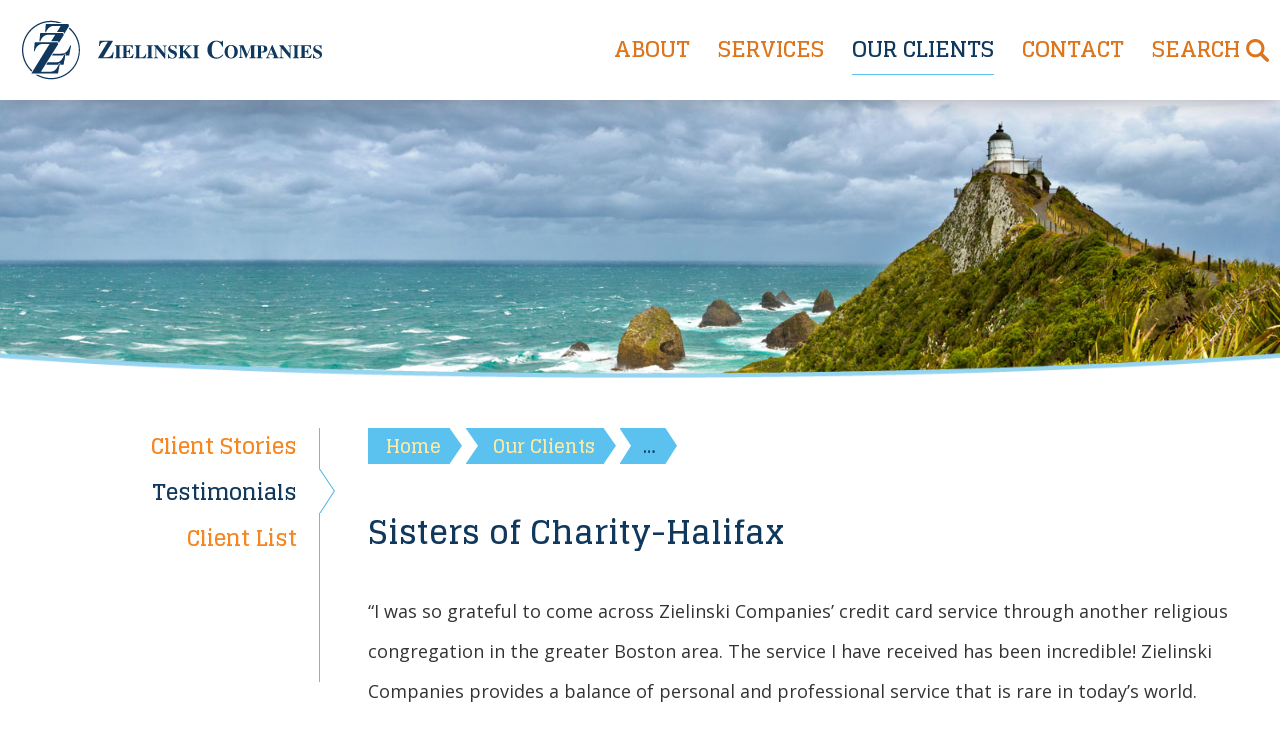

--- FILE ---
content_type: text/html; charset=UTF-8
request_url: https://zielinskico.com/testimonial/sisters-of-charity-halifax/
body_size: 9672
content:
<!doctype html>
<!--[if lt IE 9]>      <html class="no-js lt-ie9" lang="en-US"> <![endif]-->
<!--[if gt IE 8]><!--> <html class="no-js" lang="en-US"> <!--<![endif]-->
<head>
  <meta charset="UTF-8">
  <meta http-equiv="X-UA-Compatible" content="IE=edge,chrome=1">
  
<!-- This site is optimized with the Yoast SEO plugin v12.4 - https://yoast.com/wordpress/plugins/seo/ -->
<meta name="robots" content="max-snippet:-1, max-image-preview:large, max-video-preview:-1"/>
<link rel="canonical" href="https://zielinskico.com/testimonial/sisters-of-charity-halifax/" />
<meta property="og:locale" content="en_US" />
<meta property="og:type" content="article" />
<meta property="og:title" content="Sisters of Charity-Halifax - Zielinski Companies" />
<meta property="og:description" content="“I was so grateful to come across Zielinski Companies’ credit card service through another religious congregation in the greater Boston area. The service I have received has been incredible! Zielinski Companies provides a balance of personal and professional service that is rare in today&#8217;s world. Hats off to Zielinski for making this program available to &hellip;" />
<meta property="og:url" content="https://zielinskico.com/testimonial/sisters-of-charity-halifax/" />
<meta property="og:site_name" content="Zielinski Companies" />
<meta property="article:publisher" content="https://www.facebook.com/ZielinskiCompanies/" />
<meta property="og:image" content="https://zielinskico.com/facebook.jpg" />
<meta property="og:image:secure_url" content="https://zielinskico.com/facebook.jpg" />
<meta name="twitter:card" content="summary_large_image" />
<meta name="twitter:description" content="“I was so grateful to come across Zielinski Companies’ credit card service through another religious congregation in the greater Boston area. The service I have received has been incredible! Zielinski Companies provides a balance of personal and professional service that is rare in today&#8217;s world. Hats off to Zielinski for making this program available to [&hellip;]" />
<meta name="twitter:title" content="Sisters of Charity-Halifax - Zielinski Companies" />
<meta name="twitter:image" content="https://zielinskico.com/facebook.jpg" />
<script type='application/ld+json' class='yoast-schema-graph yoast-schema-graph--main'>{"@context":"https://schema.org","@graph":[{"@type":"WebSite","@id":"https://zielinskico.com/#website","url":"https://zielinskico.com/","name":"Zielinski Companies","potentialAction":{"@type":"SearchAction","target":"https://zielinskico.com/?s={search_term_string}","query-input":"required name=search_term_string"}},{"@type":"WebPage","@id":"https://zielinskico.com/testimonial/sisters-of-charity-halifax/#webpage","url":"https://zielinskico.com/testimonial/sisters-of-charity-halifax/","inLanguage":"en-US","name":"Sisters of Charity-Halifax - Zielinski Companies","isPartOf":{"@id":"https://zielinskico.com/#website"},"datePublished":"2015-06-24T14:30:49+00:00","dateModified":"2015-07-10T15:57:52+00:00"}]}</script>
<!-- / Yoast SEO plugin. -->

<link rel='dns-prefetch' href='//s.w.org' />
<!-- This site uses the Google Analytics by MonsterInsights plugin v7.10.0 - Using Analytics tracking - https://www.monsterinsights.com/ -->
<script type="text/javascript" data-cfasync="false">
	var mi_version         = '7.10.0';
	var mi_track_user      = true;
	var mi_no_track_reason = '';
	
	var disableStr = 'ga-disable-UA-57085843-3';

	/* Function to detect opted out users */
	function __gaTrackerIsOptedOut() {
		return document.cookie.indexOf(disableStr + '=true') > -1;
	}

	/* Disable tracking if the opt-out cookie exists. */
	if ( __gaTrackerIsOptedOut() ) {
		window[disableStr] = true;
	}

	/* Opt-out function */
	function __gaTrackerOptout() {
	  document.cookie = disableStr + '=true; expires=Thu, 31 Dec 2099 23:59:59 UTC; path=/';
	  window[disableStr] = true;
	}
	
	if ( mi_track_user ) {
		(function(i,s,o,g,r,a,m){i['GoogleAnalyticsObject']=r;i[r]=i[r]||function(){
			(i[r].q=i[r].q||[]).push(arguments)},i[r].l=1*new Date();a=s.createElement(o),
			m=s.getElementsByTagName(o)[0];a.async=1;a.src=g;m.parentNode.insertBefore(a,m)
		})(window,document,'script','//www.google-analytics.com/analytics.js','__gaTracker');

		__gaTracker('create', 'UA-57085843-3', 'auto');
		__gaTracker('set', 'forceSSL', true);
		__gaTracker('send','pageview');
	} else {
		console.log( "" );
		(function() {
			/* https://developers.google.com/analytics/devguides/collection/analyticsjs/ */
			var noopfn = function() {
				return null;
			};
			var noopnullfn = function() {
				return null;
			};
			var Tracker = function() {
				return null;
			};
			var p = Tracker.prototype;
			p.get = noopfn;
			p.set = noopfn;
			p.send = noopfn;
			var __gaTracker = function() {
				var len = arguments.length;
				if ( len === 0 ) {
					return;
				}
				var f = arguments[len-1];
				if ( typeof f !== 'object' || f === null || typeof f.hitCallback !== 'function' ) {
					console.log( 'Not running function __gaTracker(' + arguments[0] + " ....) because you are not being tracked. " + mi_no_track_reason );
					return;
				}
				try {
					f.hitCallback();
				} catch (ex) {

				}
			};
			__gaTracker.create = function() {
				return new Tracker();
			};
			__gaTracker.getByName = noopnullfn;
			__gaTracker.getAll = function() {
				return [];
			};
			__gaTracker.remove = noopfn;
			window['__gaTracker'] = __gaTracker;
					})();
		}
</script>
<!-- / Google Analytics by MonsterInsights -->
<link rel='stylesheet' id='wp-block-library-css'  href='https://zielinskico.com/wp-includes/css/dist/block-library/style.min.css?ver=5.2.21' type='text/css' media='all' />
<link rel='https://api.w.org/' href='https://zielinskico.com/wp-json/' />
<link rel="alternate" type="application/json+oembed" href="https://zielinskico.com/wp-json/oembed/1.0/embed?url=https%3A%2F%2Fzielinskico.com%2Ftestimonial%2Fsisters-of-charity-halifax%2F" />
<link rel="alternate" type="text/xml+oembed" href="https://zielinskico.com/wp-json/oembed/1.0/embed?url=https%3A%2F%2Fzielinskico.com%2Ftestimonial%2Fsisters-of-charity-halifax%2F&#038;format=xml" />
<script type="text/javascript" src="https://zielinskico.com/wp-includes/js/jquery/jquery.js"></script><style>.nav,.nav__list{width:100%;z-index:10}head{font-family:no-breakpoint}body:after{content:'no-breakpoint';display:none}html{color:#222;font-size:1em;line-height:1.4;box-sizing:border-box;text-rendering:optimizeLegibility}::-moz-selection{background:#ffd237;color:#00375c;text-shadow:none}::selection{background:#ffd237;color:#00375c;text-shadow:none}svg{vertical-align:middle}*,:after,:before{box-sizing:inherit}body{color:#333;font-family:'Open Sans','Gill Sans','Gill Sans MT',Calibri,sans-serif}a{color:#f6861f;font-weight:700;text-decoration:none;transition:all 300ms ease}.nav__logo-icon,a{-webkit-transition:all 300ms ease}.nav{position:fixed}.nav__wrap{margin:0 auto;max-width:1280px}.nav__stage{background:#fff;box-shadow:0 0 20px 0 rgba(0,0,0,.3);height:100px;position:relative;z-index:20}.nav__button,.nav__logo{display:block;position:absolute}.nav__logo{color:#0f385c;font-size:1em;font-weight:400;left:22px;margin:0;top:29px}.nav__logo-icon{transition:all 300ms ease}.nav__button{background:0 0;border:none;color:#dc751c;font-size:14px;font-weight:700;padding:.25em 0;right:20px;text-align:center;text-transform:lowercase;top:25px;-webkit-transition:all 300ms ease;transition:all 300ms ease}.nav__button-icon{display:block;margin:0 auto;fill:currentColor}.nav__button-text{display:block;padding:.125em .5em 0}.nav__list{background-color:rgba(0,55,92,.95);display:block;font-family:Glegoo,Rockwell,'Courier Bold',Courier,Georgia,Times,'Times New Roman',serif;font-size:22px;height:100%;left:0;line-height:1.1;list-style:none;margin:0;max-height:0;overflow-x:scroll;padding:0 20px;position:fixed;text-transform:uppercase;top:0;-webkit-transform:translateY(-100%);-ms-transform:translateY(-100%);transform:translateY(-100%);transition:all 300ms ease}.nav__list,.nav__list a{color:#ffd237;-webkit-transition:all 300ms ease}.nav__list a{display:inline-block;transition:all 300ms ease}.nav__search-icon{display:inline-block;position:relative}.nav__list-item{display:block;position:relative}.nav__list-item+.nav__list-item{border-color:#5bc2ef;border-style:solid;border-width:1px 0 0}.nav__list-link{padding:.6em 0}.nav__subnav{font-family:'Open Sans','Gill Sans','Gill Sans MT',Calibri,sans-serif;font-size:.9em;list-style:none;max-height:0;overflow:hidden;padding:0 0 0 1em;text-transform:none;-webkit-transition:all 300ms ease 50ms;transition:all 300ms ease 50ms}.nav__subnav-button{background:0 0;border:none;padding:.6em;position:absolute;right:0;top:0;-webkit-transition:all 300ms ease;transition:all 300ms ease}.nav__subnav-item{padding:.35em 0;position:relative}.nav__subnav-item::before{content:'-';left:-.75em;position:absolute}.nav__subnav-item .nav__subnav-item::before{content:'\00b7'}.nav__subnav .nav__subnav a{font-weight:400}.visuallyhidden{border:0;clip:rect(0 0 0 0);height:1px;margin:-1px;overflow:hidden;padding:0;position:absolute;width:1px}@media only screen and (min-width:30.000em){head{font-family:breakpoint-480px}body:after{content:'breakpoint-480px';display:none}}@media only screen and (min-width:50.000em){.nav__list,.nav__list a{color:#dc751c}.nav{background:#fff;box-shadow:0 0 20px 0 rgba(0,0,0,.3);height:75px;text-align:right}.nav__list,.nav__stage{background:0 0;vertical-align:middle}.nav__stage{box-shadow:none;display:inline-block;float:left;width:218px}.nav__logo{top:20px}.nav__logo-icon{width:175px}.nav__button,.nav__subnav-button{display:none}.nav__list{display:inline-block;font-size:16px;height:auto;max-height:none;overflow:visible;padding:0;position:relative;-webkit-transform:translateY(0);-ms-transform:translateY(0);transform:translateY(0);width:auto}.nav__list-item,.nav__list-item+.nav__list-item{border-color:#fff;border-style:solid;border-width:0 0 1px;display:inline-block;margin:1.08em .5em;-webkit-transition:all 300ms ease;transition:all 300ms ease}.nav__subnav .nav__subnav,.nav__subnav-item::before{display:none}.nav__subnav{background-color:#0f385c;max-height:0;padding:0;position:absolute;text-align:left;top:56px;width:15.5em}.nav__subnav a{color:#fff}.nav__subnav-item{background-image:url([data-uri]);background-position:top .6em left 1.125em;background-repeat:no-repeat;background-size:14px 16px;font-size:1.091em;padding-left:2.5em;padding-right:1.5em}}@media only screen and (min-width:70.000em){.nav{height:100px}.nav__stage{width:304px}.nav__logo{top:15px}.nav__logo-icon{height:70px;width:300px}.nav__list{font-size:22px}.nav__subnav{top:76px}}</style>  <title>Sisters of Charity-Halifax - Zielinski Companies</title>
  <meta name="viewport" content="width=device-width, initial-scale=1">
  <meta name="google-site-verification" content="b5xbtMoLuVt5oiJWXQp-H_vSAXByS-vD2KBkWAVz9m0" />

  <link rel="apple-touch-icon" sizes="57x57" href="/apple-touch-icon-57x57.png">
  <link rel="apple-touch-icon" sizes="60x60" href="/apple-touch-icon-60x60.png">
  <link rel="apple-touch-icon" sizes="72x72" href="/apple-touch-icon-72x72.png">
  <link rel="apple-touch-icon" sizes="76x76" href="/apple-touch-icon-76x76.png">
  <link rel="apple-touch-icon" sizes="114x114" href="/apple-touch-icon-114x114.png">
  <link rel="apple-touch-icon" sizes="120x120" href="/apple-touch-icon-120x120.png">
  <link rel="apple-touch-icon" sizes="144x144" href="/apple-touch-icon-144x144.png">
  <link rel="apple-touch-icon" sizes="152x152" href="/apple-touch-icon-152x152.png">
  <link rel="apple-touch-icon" sizes="180x180" href="/apple-touch-icon-180x180.png">

  <link rel="icon" type="image/png" href="/favicon-32x32.png" sizes="32x32">
  <link rel="icon" type="image/png" href="/android-chrome-192x192.png" sizes="192x192">
  <link rel="icon" type="image/png" href="/favicon-96x96.png" sizes="96x96">
  <link rel="icon" type="image/png" href="/favicon-16x16.png" sizes="16x16">

  <link rel="manifest" href="/manifest.json">
  <meta name="msapplication-TileColor" content="#00375c">
  <meta name="msapplication-TileImage" content="/mstile-144x144.png">
  <meta name="theme-color" content="#00375c">

  <!--[if lt IE 9]>
  <script src="//html5shiv.googlecode.com/svn/trunk/html5.js"></script><script>window.html5 || document.write('<script src="js/vendor/html5shiv.js"><\/script>')</script>
  <![endif]-->
</head>
<body class="testimonial-template-default single single-testimonial postid-232 single-format-standard preload">

  <nav id="nav" class="nav" role="navigation">
    <div class="nav__wrap">
      <div class="nav__stage">
                <a href="/" class="nav__logo">
                  <span class="visuallyhidden">Zielinski Companies</span>
          <svg class="nav__logo-icon" xmlns="http://www.w3.org/2000/svg" viewbox="0 0 262 51" height="42" width="215"><path fill="currentColor" d="M31.6 20.4l-.6-1.7H11.1l-.7 8h.7c.2-2.3 2.8-6.5 6.7-6.5h6.3l-16 25.9h23.3l1.7-8.8h-.7c-2.9 7.3-5.3 7.2-10.1 7.2h-5.8l15.1-24.1"/><path fill="currentColor" d="M41.5 5.9c-.2.3-.4.6-.6 1 5.3 4.5 8.7 11.2 8.7 18.7C49.6 39 38.7 50 25.4 50c-4.1 0-7.9-1-11.3-2.8h-2.2c3.9 2.5 8.5 3.9 13.4 3.9 14 0 25.3-11.4 25.3-25.5.1-8-3.5-15-9.1-19.7zM27.5 4.5h6.3l-3.3 5.3h5.3c.4 0 .7.2.8.6l.3 1 4.2-6.8-.6-1.7H20.8l-.6 7.1h.8c.7-2.4 3.1-5.5 6.5-5.5z"/><path fill="currentColor" d="M1.1 25.5C1.1 12.1 12 1.1 25.3 1.1c2.2 0 4.3.3 6.3.9h3.5c-3-1.3-6.3-2-9.8-2C11.4 0 0 11.4 0 25.5c0 7.4 3.2 14.1 8.3 18.8.2-.3.4-.6.6-1-4.8-4.4-7.8-10.8-7.8-17.8zM42.1 21.5c-2.9 7.3-5.3 7.2-10.1 7.2h-4.8c-.3.5-.7 1.1-1 1.6h10c.2-.4.3-.8.5-1.2.1-.2.3-.3.5-.3h.8c.1 0 .3.1.4.2.1.1.1.3.1.4l-.2.9h2.9l1.7-8.8h-.8zM41.3 4.5z"/><path fill="currentColor" d="M37.2 29.3c-2.9 7.3-5.3 7.2-10.1 7.2h-4.7c-.3.5-.7 1.1-1 1.6h10.1c.1-.3.2-.6.4-.9.1-.2.3-.4.5-.4h.7c.2 0 .3.1.4.2.1.1.1.3.1.5l-.1.6h2.7l1.7-8.8h-.7z"/><path fill="currentColor" d="M37.2 29.3c-2.9 7.3-5.3 7.2-10.1 7.2h-4.7c-.3.5-.7 1.1-1 1.6h10.1c.1-.3.2-.6.4-.9.1-.2.3-.4.5-.4h.7c.2 0 .3.1.4.2.1.1.1.3.1.5l-.1.6h2.7l1.7-8.8h-.7zM31.9 18.5l.3.8 4.3-6.9-.6-1.7h-20l-.7 7.3h.8c.6-2.4 3.1-5.8 6.6-5.8H29l-3.5 5.6H31c.4 0 .7.3.9.7zM79.4 32.6H66.5v-.4L75 18.3c-3.7.1-3.7.1-4.5.3-1.7.5-2.3 2.3-2.7 3.5h-.6l.5-4.6h11.6v.4l-8.4 13.9c4.9.1 7.3.1 8.5-4.6h.6l-.6 5.4zM86.7 32.6h-5.8v-.4c.9-.1 1.5-.1 1.5-1.2v-8c0-1.1-.8-1.1-1.5-1.2v-.4h5.8v.4c-.8 0-1.6 0-1.6 1.2v8c0 1.1.7 1.1 1.6 1.2v.4zM87.2 21.4h9.5v3.3h-.4c-.4-2.4-1.5-2.8-3.8-2.8-.9 0-1.2.1-1.2.8v3.8c1.6 0 2.4-.4 2.7-2.5h.4v5.6H94c-.2-2.1-1-2.6-2.7-2.6v4c0 .7.3.9 1.4.9 1.6 0 3.3-.4 4.3-2.9h.5l-.7 3.5h-9.6v-.4c.9-.1 1.5-.1 1.5-1.2v-8c0-1.1-.7-1.1-1.5-1.2v-.3zM107.8 32.6h-9.5v-.4c.9-.1 1.4-.2 1.4-1.2v-8c0-1.1-.7-1.1-1.4-1.2v-.4h5.8v.4c-1.2 0-1.7.1-1.7 1.5v7.8c0 .8.4.9 1.5.9 2.5 0 3.4-1.4 4.2-3.3h.5l-.8 3.9zM114.6 32.6h-5.8v-.4c.9-.1 1.5-.1 1.5-1.2v-8c0-1.1-.8-1.1-1.5-1.2v-.4h5.8v.4c-.8 0-1.6 0-1.6 1.2v8c0 1.1.7 1.1 1.6 1.2v.4zM115.2 32.2c1-.1 1.4-.2 1.4-1.3V23c-.9-1.1-1.2-1.2-1.4-1.2v-.4h3.5l5.7 7.1v-5c0-1-.2-1.5-1.5-1.6v-.4h3.5v.4c-1.2.1-1.3.5-1.3 1.3V33h-.5l-7.3-9v6.6c0 1.2.3 1.5 1.6 1.6v.4h-3.7v-.4zM134.4 24.7c-.3-1.2-1.3-3.1-3.2-3.1-.9 0-1.8.5-1.8 1.6 0 .9.3 1.3 1.7 2l2.4 1.2c.6.3 1.8 1.2 1.8 3.1 0 1.5-1.1 3.5-4.1 3.5-1.6 0-2.3-.6-2.8-.6-.3 0-.4.3-.5.6h-.5v-4.1h.5c.3 1.7 1.3 3.6 3.4 3.6 2 0 2.1-1.6 2.1-1.9 0-1.1-.8-1.5-1.8-2l-1.1-.5c-2.8-1.4-2.8-2.8-2.8-3.6 0-1 .5-3.3 3.6-3.3 1.3 0 2.1.5 2.6.5.4 0 .5-.2.5-.6h.5v3.6h-.5zM148.7 32.6h-5.5v-.4c1 0 1.3-.1 1.3-.3 0-.2-.1-.4-.4-.7l-3-3.8-.4.4V31c0 1 .6 1.1 1.5 1.2v.4h-5.6v-.4c.9-.1 1.4-.2 1.4-1.2v-8c0-1.1-.7-1.1-1.4-1.2v-.4h5.6v.4c-.9.1-1.5.1-1.5 1.5v3.6l3.6-3.6c.4-.4.6-.6.6-.9 0-.4-.2-.5-1.4-.5v-.4h4.8v.4c-1.7.1-2.5.9-5.3 3.8l5 6.3c.2.3.5.3.8.3v.3zM154.9 32.6h-5.8v-.4c.9-.1 1.5-.1 1.5-1.2v-8c0-1.1-.8-1.1-1.5-1.2v-.4h5.8v.4c-.8 0-1.6 0-1.6 1.2v8c0 1.1.7 1.1 1.6 1.2v.4zM176 29.8c-1.6 1.8-3.3 3.3-6.2 3.3-5.2 0-7.9-3.7-7.9-7.8 0-4.5 3.2-8 7.8-8 2 0 3.7 1.1 4.3 1.1.6 0 .8-.5 1-1h.6v5.2h-.6c-.8-1.9-2.6-4.5-5.2-4.5-3.2 0-4.1 3.4-4.1 7.2 0 1.3.1 3.5.9 4.9.9 1.6 2.7 1.9 3.4 1.9 1.7 0 3.4-.7 5.2-2.7l.8.4zM188.5 27c0 3.5-2.5 5.9-5.8 5.9-3.4 0-5.8-2.4-5.8-5.9 0-3.6 2.7-5.9 5.8-5.9 3.1 0 5.8 2.3 5.8 5.9zm-8.8 0c0 1.4.1 5.3 2.9 5.3s2.9-3.9 2.9-5.3c0-2.4-.6-5.3-2.9-5.3s-2.9 2.9-2.9 5.3zM204 32.6h-5.5v-.4c1-.1 1.5-.1 1.5-1.2v-8.4l-4.1 10h-.4l-4.1-9.8v7.7c0 1.2.3 1.6 1.7 1.6v.4h-3.9v-.4c1.3-.1 1.5-.4 1.5-1.3V23c0-.9-.3-1.1-1.5-1.2v-.4h4.2l3.3 7.8 3.3-7.8h4.2v.4c-.9.1-1.4.1-1.4 1.5v7.3c0 1.3.4 1.4 1.4 1.5v.5zM204.7 32.2c.8-.1.8-.1 1-.2.2-.1.4-.4.4-1.3v-7.3c0-1.4-.5-1.4-1.4-1.5v-.4h5.3c1.3 0 4.3.2 4.3 3.1 0 .6-.2 1.8-1.5 2.5-1.1.6-1.9.6-4.1.6v3.1c0 1.3.3 1.4 1.5 1.5v.4h-5.5v-.5zm4-5.2c2 0 2.7-.4 2.7-2.5 0-1.9-.6-2.5-1.9-2.5-.6 0-.8.2-.8.6V27zM224.2 32.6h-5.3v-.4c1-.1 1.3-.1 1.3-.6 0-.4-.5-1.7-.8-2.2h-3.7c-.5 1.2-.7 1.9-.7 2.1 0 .6.8.7 1.4.7v.4H213v-.4c.9-.1 1.1-.7 1.6-1.9l3.7-9.1h.5l3.7 8.7c.7 1.8 1 2.3 1.8 2.3v.4zm-5-3.9l-1.7-4-1.5 4h3.2zM224.6 32.2c1-.1 1.4-.2 1.4-1.3V23c-.9-1.1-1.2-1.2-1.4-1.2v-.4h3.5l5.7 7.1v-5c0-1-.2-1.5-1.5-1.6v-.4h3.5v.4c-1.2.1-1.3.5-1.3 1.3V33h-.5l-7.3-9v6.6c0 1.2.3 1.5 1.6 1.6v.4h-3.7v-.4zM242.2 32.6h-5.8v-.4c.9-.1 1.5-.1 1.5-1.2v-8c0-1.1-.8-1.1-1.5-1.2v-.4h5.8v.4c-.8 0-1.6 0-1.6 1.2v8c0 1.1.7 1.1 1.6 1.2v.4zM242.8 21.4h9.5v3.3h-.4c-.4-2.4-1.6-2.8-3.8-2.8-.9 0-1.2.1-1.2.8v3.8c1.6 0 2.4-.4 2.7-2.5h.4v5.6h-.4c-.2-2.1-1-2.6-2.7-2.6v4c0 .7.3.9 1.4.9 1.6 0 3.3-.4 4.3-2.9h.5l-.7 3.4h-9.6V32c.9-.1 1.4-.1 1.4-1.2v-8c0-1.1-.7-1.1-1.4-1.2v-.2zM261.1 24.7c-.3-1.2-1.3-3.1-3.2-3.1-.9 0-1.8.5-1.8 1.6 0 .9.3 1.3 1.7 2l2.4 1.2c.6.3 1.8 1.2 1.8 3.1 0 1.5-1.1 3.5-4.1 3.5-1.6 0-2.3-.6-2.8-.6-.3 0-.4.3-.5.6h-.5v-4.1h.5c.3 1.7 1.3 3.6 3.4 3.6 2 0 2.1-1.6 2.1-1.9 0-1.1-.8-1.5-1.8-2l-1.1-.5c-2.8-1.4-2.8-2.8-2.8-3.6 0-1 .5-3.3 3.6-3.3 1.3 0 2.1.5 2.6.5.4 0 .5-.2.5-.6h.5v3.6h-.5z"/></svg>
                </a>
                <button type="button" class="nav__button">
          <svg class="nav__button-icon" xmlns="http://www.w3.org/2000/svg" height="26" width="39" viewbox="0 0 18 12"><path d="M0 0h18v2H0zM0 5h18v2H0zM0 10h18v2H0z"/></svg>
          <span class="nav__button-text">Menu</span>
        </button>
      </div>
      <a class="visuallyhidden" href="#main">Skip to content</a>
      <ul id="menu-main-nav" class="nav__list"><li id="menu-item-69" class="menu-item menu-item-type-post_type menu-item-object-page menu-item-69 nav__list-item"><a class="nav__list-link" href="https://zielinskico.com/about/">About</a>
<button type="button" class="nav__subnav-button 0"><svg xmlns="http://www.w3.org/2000/svg" viewbox="0 0 25 13.9" width="25"><path fill-rule="evenodd" clip-rule="evenodd" fill="currentColor" d="M25 1.4L23.6 0 12.5 11.1 1.4 0 0 1.4l12.5 12.5"/></svg></button><ul class="nav__subnav">
	<li id="menu-item-431" class="menu-item-431 nav__subnav-item"><a class="nav__subnav-link" href="https://zielinskico.com/about/firm-overview/">Firm Overview</a></li>
	<li id="menu-item-182" class="menu-item-182 nav__subnav-item"><a class="nav__subnav-link" href="https://zielinskico.com/about/the-beginning/">The Beginning</a></li>
	<li id="menu-item-184" class="menu-item-184 nav__subnav-item"><a class="nav__subnav-link" href="https://zielinskico.com/about/our-team/">Our Team</a>
	<ul class="nav__subnav">
		<li id="menu-item-267" class="menu-item-267 nav__subnav-item"><a class="nav__subnav-link" href="https://zielinskico.com/about/our-team/staci-l-dearmond/">Staci L. DeArmond</a></li>
		<li id="menu-item-565" class="menu-item-565 nav__subnav-item"><a class="nav__subnav-link" href="https://zielinskico.com/about/our-team/linda-maksche/">Linda M. Maksche</a></li>
		<li id="menu-item-290" class="menu-item-290 nav__subnav-item"><a class="nav__subnav-link" href="https://zielinskico.com/about/our-team/leslie-r-schumann/">Leslie R. Schumann</a></li>
		<li id="menu-item-294" class="menu-item-294 nav__subnav-item"><a class="nav__subnav-link" href="https://zielinskico.com/about/our-team/peggy-m-stauder/">Peggy M. Stauder</a></li>
		<li id="menu-item-604" class="menu-item-604 nav__subnav-item"><a class="nav__subnav-link" href="https://zielinskico.com/about/our-team/catrina-m-wilson/">Catrina M. Wilson</a></li>
		<li id="menu-item-299" class="menu-item-299 nav__subnav-item"><a class="nav__subnav-link" href="https://zielinskico.com/about/our-team/barbara-m-zielinski-cpa/">Barbara M. Zielinski, CPA  Executive Director</a></li>
		<li id="menu-item-301" class="menu-item-301 nav__subnav-item"><a class="nav__subnav-link" href="https://zielinskico.com/about/our-team/gregory-w-zielinski-phd/">Gregory W. Zielinski, PhD Executive Director</a></li>
		<li id="menu-item-303" class="menu-item-303 nav__subnav-item"><a class="nav__subnav-link" href="https://zielinskico.com/about/our-team/william-l-zielinski-cpa/">William L. Zielinski, Founder  1926-2021</a></li>
	</ul>
</li>
	<li id="menu-item-1941" class="menu-item-1941 nav__subnav-item"><a class="nav__subnav-link" href="https://zielinskico.com/about/relationships/">Relationships</a></li>
	<li id="menu-item-188" class="menu-item-188 nav__subnav-item"><a class="nav__subnav-link" href="https://zielinskico.com/about/careers/">Careers</a></li>
</ul>
</li>
<li id="menu-item-70" class="menu-item menu-item-type-post_type menu-item-object-page menu-item-70 nav__list-item"><a class="nav__list-link" href="https://zielinskico.com/services/">Services</a>
<button type="button" class="nav__subnav-button 0"><svg xmlns="http://www.w3.org/2000/svg" viewbox="0 0 25 13.9" width="25"><path fill-rule="evenodd" clip-rule="evenodd" fill="currentColor" d="M25 1.4L23.6 0 12.5 11.1 1.4 0 0 1.4l12.5 12.5"/></svg></button><ul class="nav__subnav">
	<li id="menu-item-1923" class="menu-item-1923 nav__subnav-item"><a class="nav__subnav-link" href="https://zielinskico.com/services/audits-reviews-2/">Audits &#038; Reviews</a>
	<ul class="nav__subnav">
		<li id="menu-item-149" class="menu-item-149 nav__subnav-item"><a class="nav__subnav-link" href="https://zielinskico.com/services/audits-reviews-2/tax-services/">Tax Services</a></li>
	</ul>
</li>
	<li id="menu-item-1722" class="menu-item-1722 nav__subnav-item"><a class="nav__subnav-link" href="https://zielinskico.com/services/funds-stewardship/">Funds Stewardship</a>
	<ul class="nav__subnav">
		<li id="menu-item-100" class="menu-item-100 nav__subnav-item"><a class="nav__subnav-link" href="https://zielinskico.com/services/funds-stewardship/accounting-services-financial-consulting/">Accounting Services &#038; Financial Consulting</a></li>
		<li id="menu-item-102" class="menu-item-102 nav__subnav-item"><a class="nav__subnav-link" href="https://zielinskico.com/services/funds-stewardship/cash-management-services/">Cash Management Services</a></li>
		<li id="menu-item-104" class="menu-item-104 nav__subnav-item"><a class="nav__subnav-link" href="https://zielinskico.com/services/funds-stewardship/credit-card-services/">Credit Card Services</a></li>
	</ul>
</li>
	<li id="menu-item-22" class="menu-item-22 nav__subnav-item"><a class="nav__subnav-link" href="https://zielinskico.com/services/planning-services/">Planning Studies</a>
	<ul class="nav__subnav">
		<li id="menu-item-166" class="menu-item-166 nav__subnav-item"><a class="nav__subnav-link" href="https://zielinskico.com/services/planning-services/financial-assessments-planning/">Financial Assessments &#038; Planning</a></li>
		<li id="menu-item-999" class="menu-item-999 nav__subnav-item"><a class="nav__subnav-link" href="https://zielinskico.com/services/planning-services/organizational-assessmentsaudits/">Organizational Assessments</a></li>
		<li id="menu-item-78" class="menu-item-78 nav__subnav-item"><a class="nav__subnav-link" href="https://zielinskico.com/services/planning-services/ministry-planning/">Ministry Planning</a></li>
		<li id="menu-item-168" class="menu-item-168 nav__subnav-item"><a class="nav__subnav-link" href="https://zielinskico.com/services/planning-services/operational-reviews-administrative-management/">Operational Reviews</a></li>
		<li id="menu-item-80" class="menu-item-80 nav__subnav-item"><a class="nav__subnav-link" href="https://zielinskico.com/services/planning-services/senior-care-assessments-planning/">Senior Care Assessments &#038; Planning</a></li>
	</ul>
</li>
</ul>
</li>
<li id="menu-item-71" class="menu-item menu-item-type-post_type menu-item-object-page menu-item-71 nav__list-item"><a class="nav__list-link" href="https://zielinskico.com/our-clients/">Our Clients</a>
<button type="button" class="nav__subnav-button 0"><svg xmlns="http://www.w3.org/2000/svg" viewbox="0 0 25 13.9" width="25"><path fill-rule="evenodd" clip-rule="evenodd" fill="currentColor" d="M25 1.4L23.6 0 12.5 11.1 1.4 0 0 1.4l12.5 12.5"/></svg></button><ul class="nav__subnav">
	<li id="menu-item-190" class="menu-item-190 nav__subnav-item"><a class="nav__subnav-link" href="https://zielinskico.com/our-clients/client-stories/">Client Stories</a></li>
	<li id="menu-item-192" class="menu-item-192 nav__subnav-item"><a class="nav__subnav-link" href="https://zielinskico.com/our-clients/testimonials/">Testimonials</a></li>
	<li id="menu-item-194" class="menu-item-194 nav__subnav-item"><a class="nav__subnav-link" href="https://zielinskico.com/our-clients/client-list/">Client List</a></li>
</ul>
</li>
<li id="menu-item-73" class="menu-item menu-item-type-post_type menu-item-object-page menu-item-73 nav__list-item"><a class="nav__list-link" href="https://zielinskico.com/contact/">Contact</a></li>
<li id="menu-item-74" class="menu-item menu-item-type-post_type menu-item-object-page menu-item-74 nav__list-item"><a class="nav__list-link" href="https://zielinskico.com/search/">Search <svg xmlns="http://www.w3.org/2000/svg" viewbox="0 0 23 23" height="23" width="23" class="nav__search-icon"><path fill="currentColor" d="M22.5 19.9l-5.6-5.6c2.4-3.6 2-8.5-1.1-11.6-3.6-3.6-9.4-3.6-13 0-3.6 3.6-3.6 9.4 0 13 3.2 3.2 8.1 3.5 11.6 1.1l5.6 5.6c.7.7 1.8.7 2.5 0s.7-1.8 0-2.5zM4.9 13.6c-2.4-2.4-2.4-6.3 0-8.7 2.4-2.4 6.3-2.4 8.7 0 2.4 2.4 2.4 6.3 0 8.7s-6.3 2.4-8.7 0z"/></svg></a></li>
</ul>    </div>
  </nav>

  <main id="main" class="main" role="main">
    <header class="page-header"></header>
    <section class="page-content">
      <div class="content">
        <article class="page-wrap post-wrap">
          <ul class="breadcrumb"><li class="breadcrumb__item" itemscope itemtype="http://data-vocabulary.org/Breadcrumb"><a href="https://zielinskico.com/" itemprop="url" class="breadcrumb__link"><span itemprop="title">Home</span></a></li>  <li class="breadcrumb__item" itemscope itemtype="http://data-vocabulary.org/Breadcrumb"><a itemprop="url" class="breadcrumb__link" href="https://zielinskico.com/our-clients/">Our Clients</a></li><li class="breadcrumb__item breadcrumb__item--dots">&hellip;</li></ul><!-- .breadcrumb -->          <h1 class="page-title">Sisters of Charity-Halifax</h1>
          <div class="editor-content">
            <p>“I was so grateful to come across Zielinski Companies’ credit card service through another religious congregation in the greater Boston area. The service I have received has been incredible! Zielinski Companies provides a balance of personal and professional service that is rare in today&#8217;s world. Hats off to Zielinski for making this program available to members of Religious Congregations who otherwise would not qualify for credit even though the Congregation more than qualifies. It has been a pleasure every step of the way dealing with Zielinski.”</p>
                        <p class="post-list__post-date post-list__quote-tribute">
              <span class="post-list__quote-author">Sister Mary Ann Connolly, SC</span>
              <span class="post-list__quote-title">Sisters of Charity-Halifax</span>
              <span class="post-list__quote-location">Wellesley Hills, MA</span>
            </p>
                    </div>
        </article>
      </div>
            <aside class="sidebar">
        <ul id="menu-our-clients-nav" class="sidebar__nav"><li id="menu-item-395" class="menu-item menu-item-type-post_type menu-item-object-page menu-item-395 sidebar__nav-item"><a class="sidebar__nav-link" href="https://zielinskico.com/our-clients/client-stories/">Client Stories</a></li>
<li id="menu-item-396" class="menu-item menu-item-type-post_type menu-item-object-page menu-item-396 sidebar__nav-item"><a class="sidebar__nav-link" href="https://zielinskico.com/our-clients/testimonials/">Testimonials</a></li>
<li id="menu-item-397" class="menu-item menu-item-type-post_type menu-item-object-page menu-item-397 sidebar__nav-item"><a class="sidebar__nav-link" href="https://zielinskico.com/our-clients/client-list/">Client List</a></li>
</ul>      </aside>
    </section>
  </main>

  <footer id="footer" class="footer" role="contentinfo">
    <address class="footer__address vcard">
      <span class="footer__address-company org">Zielinski Companies</span>
      <span class="footer__address-street adr"><a href="https://goo.gl/maps/WYmjHUsDcc84YFXC6" target="_blank"><span class="ib street-address">1859 Bowles Avenue, Suite 100,</span> <span class="ib"><span class="locality">Fenton</span>, <span class="region">MO</span> <span class="postal-code">63026</span></span></a></span>
      <a href="tel:+18004892150" class="footer__phone-link tel ib" target="_blank">(800) 489-2150</a> | <a href="tel:+13146442150" class="footer__phone-link tel ib" target="_blank">(314) 644-2150</a> | <a href="fax:+3146447132" class="footer__phone-link tel ib" target="_blank">(314) 644-7132</a> FAX | <a class="footer_email-link email" href="mailto:mail@zielinskico.com" target="_blank">mail@zielinskico.com</a>
    </address>
    <ul class="footer__social">
      <li class="footer__social-item footer__social-item--facebook"><a class="footer__social-link" target="_blank" href="https://www.facebook.com/ZielinskiCompanies/"><svg class="footer__social-icon" xmlns="http://www.w3.org/2000/svg" viewbox="0 0 45 45" height="28" width="28"><path fill="currentColor" d="M45 7.5C45 3.6 41.4 0 37.5 0h-30C3.6 0 0 3.6 0 7.5v30C0 41.4 3.6 45 7.5 45h15V28H17v-7.5h5.5v-2.9c0-5 3.8-9.6 8.4-9.6H37v7.5h-6.1c-.7 0-1.4.8-1.4 2v3H37V28h-7.5v17h8c3.9 0 7.5-3.6 7.5-7.5v-30z"/></svg></a></li>
      <li class="footer__social-item footer__social-item--linkedin"><a class="footer__social-link" target="_blank" href="https://www.linkedin.com/company/zielinski-companies"><svg class="footer__social-icon" xmlns="http://www.w3.org/2000/svg" viewbox="0 0 23 23" height="28" width="28"><path fill="currentColor" d="M20.9.5H2.1C1.2.5.5 1.2.5 2.1v18.8c0 .9.7 1.6 1.6 1.6h18.7c.9 0 1.6-.7 1.6-1.6V2.1c.1-.9-.6-1.6-1.5-1.6zM7 19.2H3.8V8.7H7v10.5zM5.4 7.3c-1 0-1.9-.8-1.9-1.9 0-1 .8-1.9 1.9-1.9 1 0 1.9.8 1.9 1.9 0 1.1-.9 1.9-1.9 1.9zm13.8 11.9H16v-5.1c0-1.2 0-2.8-1.7-2.8s-2 1.3-2 2.7v5.2H9.1V8.7h3.1v1.4c.4-.8 1.5-1.7 3.1-1.7 3.3 0 3.9 2.2 3.9 5v5.8z"/></svg></a></li>
    </ul>
    <p class="footer__meta"><a href="https://zielinskico.com/sitemap/" class="footer__meta-link">Site Map</a> | <a href="https://zielinskico.com/privacy-policy/" class="footer__meta-link">Privacy Policy</a> | <a href="/" class="footer__meta-link">Home</a><br>&copy;2026 Zielinski Companies. All rights reserved.</p>
    <a href="#nav" id="js-back-to-top" class="back-to-top">
      <svg xmlns="http://www.w3.org/2000/svg" preserveAspectRatio="xMidYMid" width="24.531" height="11.81" viewBox="0 0 24.531 11.81" class="back-to-top__icon"><path d="M12.265.01l12.272 11.81H-.007L12.265.01z" class="cls-1"/></svg>
      <span class="visuallyhidden">Back to Top</span>
    </a>
  </footer>

  <link rel='stylesheet' id='main-css-css'  href='https://zielinskico.com/wp-content/themes/zielinski-2015/css/main.min.css?ver=1.1.0' type='text/css' media='all' />
<script type='text/javascript' src='https://zielinskico.com/wp-content/themes/zielinski-2015/js/main.min.js?ver=20170130'></script>
<script type='text/javascript'>
/* <![CDATA[ */
var monsterinsights_frontend = {"js_events_tracking":"true","download_extensions":"doc,pdf,ppt,zip,xls,docx,pptx,xlsx","inbound_paths":"[]","home_url":"https:\/\/zielinskico.com","hash_tracking":"false"};
/* ]]> */
</script>
<script type='text/javascript' src='https://zielinskico.com/wp-content/plugins/google-analytics-for-wordpress/assets/js/frontend.min.js?ver=7.10.0'></script>
<script type='text/javascript' src='https://zielinskico.com/wp-content/plugins/better-wp-security/core/modules/wordpress-tweaks/js/blankshield/blankshield.min.js?ver=4114'></script>
<script type='text/javascript' src='https://zielinskico.com/wp-content/plugins/better-wp-security/core/modules/wordpress-tweaks/js/block-tabnapping.min.js?ver=4114'></script>
<script type='text/javascript' src='https://zielinskico.com/wp-includes/js/wp-embed.min.js?ver=5.2.21'></script>

  <link href="//fonts.googleapis.com/css?family=Glegoo:400,700|Open+Sans:300italic,400italic,600italic,700italic,400,300,600,700" rel="stylesheet" type="text/css">


--- FILE ---
content_type: text/css
request_url: https://zielinskico.com/wp-content/themes/zielinski-2015/css/main.min.css?ver=1.1.0
body_size: 84048
content:
[hidden],body:after,template{display:none}article,aside,details,figcaption,figure,footer,header,hgroup,hr,main,menu,nav,section,summary{display:block}pre,textarea{overflow:auto}fieldset,hr,legend,td,th{padding:0}fieldset,hr,img,legend{border:0}head{font-family:no-breakpoint}body:after{content:'no-breakpoint'}@media only screen and (min-width:30.000em){head{font-family:breakpoint-480px}body:after{display:none;content:'breakpoint-480px'}}/*! normalize.css v3.0.2 | MIT License | git.io/normalize */html{font-family:sans-serif;-ms-text-size-adjust:100%;-webkit-text-size-adjust:100%}audio,canvas,progress,video{display:inline-block;vertical-align:baseline}audio:not([controls]){display:none;height:0}a:active,a:hover{outline:0}abbr[title]{border-bottom:1px dotted}b,optgroup,strong{font-weight:700}dfn{font-style:italic}h1{font-size:2em;margin:.67em 0}mark{background:#ff0;color:#000}small{font-size:80%}sub,sup{font-size:75%;line-height:0;position:relative;vertical-align:baseline}sup{top:-.5em}sub{bottom:-.25em}svg:not(:root){overflow:hidden}figure{margin:1em 40px}hr{box-sizing:content-box;height:1px;border-top:1px solid #ccc;margin:1em 0}code,kbd,pre,samp{font-family:monospace,monospace;font-size:1em}button,input,optgroup,select,textarea{color:inherit;font:inherit;margin:0}button{overflow:visible}button,select{text-transform:none}button,html input[type=button],input[type=reset],input[type=submit]{-webkit-appearance:button;cursor:pointer}button[disabled],html input[disabled]{cursor:default}button::-moz-focus-inner,input::-moz-focus-inner{border:0;padding:0}input{line-height:normal}input[type=checkbox],input[type=radio]{box-sizing:border-box;padding:0}input[type=number]::-webkit-inner-spin-button,input[type=number]::-webkit-outer-spin-button{height:auto}input[type=search]{-webkit-appearance:textfield;box-sizing:content-box}input[type=search]::-webkit-search-cancel-button,input[type=search]::-webkit-search-decoration{-webkit-appearance:none}textarea{resize:vertical}table{border-collapse:collapse;border-spacing:0}html{color:#222;font-size:1em;line-height:1.4;box-sizing:border-box;text-rendering:optimizeLegibility}::-moz-selection{background:#ffd237;color:#00375c;text-shadow:none}::selection{background:#ffd237;color:#00375c;text-shadow:none}audio,canvas,iframe,img,svg,video{vertical-align:middle}fieldset{margin:0}*,:after,:before{box-sizing:inherit}body{margin:0;color:#333;font-family:'Open Sans','Gill Sans','Gill Sans MT',Calibri,sans-serif}.landing-header__title,.nav__list{font-family:Glegoo,Rockwell,'Courier Bold',Courier,Georgia,Times,'Times New Roman',serif}body.nav-is-open{height:100%;overflow:hidden}a{background-color:transparent;color:#f6861f;font-weight:700;text-decoration:none;transition:all .3s ease}a:active,a:focus,a:hover{color:#0F385C}.post-list__post a:visited{color:#b03c03!important}.post-list__post a:visited:active,.post-list__post a:visited:focus,.post-list__post a:visited:hover{color:#0F385C!important}.preload *{transition:none!important}.nav__button,.nav__logo-icon{transition:all .3s ease}img{max-width:100%;height:auto}@media only screen and (min-width:50.000em){body.nav-is-open{height:auto;overflow:visible}}.nav{position:fixed;width:100%;z-index:10}.nav__wrap{max-width:1280px;margin:0 auto}.nav__stage{background:#fff;box-shadow:0 0 20px 0 rgba(0,0,0,.3);height:100px;position:relative;z-index:20}.nav__button,.nav__logo{position:absolute;display:block}.nav__logo{color:#0F385C;font-size:1em;font-weight:400;left:22px;margin:0;top:29px}.nav__logo a:active,.nav__logo a:focus,.nav__logo a:hover{color:#fff}.nav__button{background:0 0;border:none;color:#dc751c;font-size:14px;font-weight:700;padding:.25em 0;right:20px;text-align:center;text-transform:lowercase;top:25px}.nav__button-icon{display:block;fill:currentColor;margin:0 auto}.nav__button-text{display:block;padding:.125em .5em 0}a.nav__logo:hover .nav__logo-icon{color:#0e6f97}.nav-is-open .nav__stage{background-color:#00375c;box-shadow:none}.nav-is-open .nav__logo{color:#fff}.nav-is-open a.nav__logo:hover .nav__logo-icon{color:#5bc2ef}.nav-is-open .nav__button{color:#ffd237}.nav-is-open .nav__list{max-height:2000px;padding-top:150px;transform:translateY(0)}.nav-is-open .nav__list-item:last-child{margin-bottom:5em}#wpadminbar{position:fixed!important}@media only screen and (min-width:50.000em){.nav-is-open .nav__stage{background-color:transparent}.nav-is-open .nav__logo{color:#0F385C}.nav-is-open .nav__list{max-height:none;padding-top:0;transform:translateY(0)}.nav-is-open .nav__list-item:last-child{margin-bottom:0}.nav{background:#fff;box-shadow:0 0 20px 0 rgba(0,0,0,.3);height:75px;text-align:right}.nav__stage{background:0 0;box-shadow:none;display:inline-block;float:left;width:218px;vertical-align:middle}.nav__logo{top:20px}.nav__logo-icon{width:175px}.nav__subnav-button{display:none}}.nav__list,.nav__list a{color:#ffd237;transition:all .3s ease}@media only screen and (min-width:70.000em){.nav{height:100px}.nav__stage{width:304px}.nav__logo{top:15px}.nav__logo-icon{height:70px;width:300px}}.nav__list{background-color:rgba(0,55,92,.95);display:block;font-size:22px;height:100%;left:0;line-height:1.1;list-style:none;margin:0;max-height:0;overflow-x:scroll;padding:0 20px;position:fixed;text-transform:uppercase;top:0;transform:translateY(-100%);width:100%;z-index:10}.nav__list a{display:inline-block}.nav__list .current-menu-item>a,.nav__list .current-page-ancestor>a,.nav__list .current_page_parent>a,.nav__list .is-active>a,.nav__list a:active,.nav__list a:focus,.nav__list a:hover{color:#fff}.single-client-story .menu-item-72 a,.single-testimonial .menu-item-72 a{color:#ffd237}.single-client-story .menu-item-222>a,.single-client-story .menu-item-71>a,.single-client-story .menu-item-72 a:active,.single-client-story .menu-item-72 a:focus,.single-client-story .menu-item-72 a:hover,.single-testimonial .menu-item-223>a,.single-testimonial .menu-item-71>a,.single-testimonial .menu-item-72 a:active,.single-testimonial .menu-item-72 a:focus,.single-testimonial .menu-item-72 a:hover{color:#fff}.nav__search-icon{display:inline-block;position:relative}.nav__list-item{display:block;position:relative}.nav__list-item+.nav__list-item{border-color:#5bc2ef;border-style:solid;border-width:1px 0 0}.nav__list-link{padding:.6em 0}@media only screen and (min-width:50.000em){.nav__list,.nav__list a{color:#dc751c}.nav__button{display:none}.nav__list{background:0 0;display:inline-block;font-size:16px;height:auto;max-height:none;overflow:visible;padding:0;position:relative;transform:translateY(0);vertical-align:middle;width:auto}.nav__list .current-menu-item>a,.nav__list .current-page-ancestor>a,.nav__list .current_page_parent>a,.nav__list .is-active>a,.nav__list a:active,.nav__list a:focus,.nav__list a:hover,.single-client-story .nav__list .menu-item-71>a,.single-testimonial .nav__list .menu-item-71>a{color:#0F385C}.single-client-story .nav__list .menu-item-72>a,.single-testimonial .nav__list .menu-item-72>a{color:#dc751c}.search-results #menu-item-74>a,.single-client-story .nav__list .menu-item-72>a:active,.single-client-story .nav__list .menu-item-72>a:focus,.single-client-story .nav__list .menu-item-72>a:hover,.single-testimonial .nav__list .menu-item-72>a:active,.single-testimonial .nav__list .menu-item-72>a:focus,.single-testimonial .nav__list .menu-item-72>a:hover{color:#0F385C}.single-client-story .nav__list .menu-item-72,.single-testimonial .nav__list .menu-item-72{border-color:#fff}.search-results #menu-item-72>a{color:#dc751c}.search-results #menu-item-72>a:active,.search-results #menu-item-72>a:focus,.search-results #menu-item-72>a:hover{color:#0F385C}.nav__list-item,.nav__list-item+.nav__list-item{display:inline-block;border-color:#fff;border-style:solid;border-width:0 0 1px;margin:1.08em .5em;transition:all .3s ease}.nav__list-item+.nav__list-item--is-active,.nav__list-item+.nav__list-item:hover,.nav__list-item--is-active,.nav__list-item.current-menu-item,.nav__list-item.current-page-ancestor,.nav__list-item.current_page_parent,.nav__list-item.is-active,.nav__list-item:hover,.search-results #menu-item-74,.single-client-story .menu-item-222,.single-client-story .menu-item-71,.single-testimonial .menu-item-223,.single-testimonial .menu-item-71{border-color:#5bc2ef}.search-results #menu-item-72{border-color:#fff}.search-results #menu-item-72:active,.search-results #menu-item-72:focus,.search-results #menu-item-72:hover{border-color:#5bc2ef}}@media only screen and (min-width:70.000em){.nav__list{font-size:22px}}.nav__subnav{font-family:'Open Sans','Gill Sans','Gill Sans MT',Calibri,sans-serif;font-size:.9em;list-style:none;padding:0 0 0 1em;text-transform:none;transition:all .3s ease 50ms;overflow:hidden;max-height:0}.nav__subnav-button{background:0 0;border:none;padding:.6em;position:absolute;right:0;top:0;transition:all .3s ease}.nav__subnav-button:focus,.nav__subnav-button:hover{color:#fff;transform:rotate(90deg)}.nav__list-item--is-active .nav__subnav-button,.nav__list-item--is-open .nav__subnav-button,.nav__subnav-button:active{color:#fff;transform:rotate(180deg)}.nav__subnav-item{padding:.35em 0;position:relative}.nav__subnav-item::before{content:'-';position:absolute;left:-.75em}.nav__subnav-item .nav__subnav-item::before{content:'\00b7'}.nav__subnav .nav__subnav a{font-weight:400}.nav__list-item--is-active,.nav__list-item--is-open{padding-bottom:1em}.nav__list-item--is-active .nav__subnav,.nav__list-item--is-open .nav__subnav{max-height:750px}@media only screen and (min-width:50.000em){.nav__subnav .nav__subnav,.nav__subnav-item::before{display:none}.nav__list-item--is-active,.nav__list-item--is-open{padding-bottom:0}.nav__list-item--is-active .nav__subnav,.nav__list-item--is-open .nav__subnav{max-height:0;overflow:hidden}.nav__subnav{background-color:#0F385C;max-height:0;padding:0;position:absolute;text-align:left;top:56px;width:15.5em}.nav__subnav a{color:#fff}.nav__subnav .current-menu-item>a,.nav__subnav .current-page-ancestor>a,.nav__subnav a:active,.nav__subnav a:focus,.nav__subnav a:hover{color:#dc751c}.nav__list-item+.nav__list-item:hover .nav__subnav,.nav__list-item:hover .nav__subnav{max-height:500px;padding-bottom:2em;padding-top:2em}.nav__subnav-item{background-image:url([data-uri]);background-position:top .6em left 1.125em;background-repeat:no-repeat;background-size:14px 16px;font-size:1.091em;padding-left:2.5em;padding-right:1.5em}}.blog-feeds,.landing-header{background-repeat:no-repeat,no-repeat}@media only screen and (min-width:70.000em){.nav__subnav{top:76px}}.landing-header{background-image:url([data-uri]),url(../img/bg-header_home.jpg);background-position:bottom -.1em center,center;background-size:auto 32px,cover;height:400px;padding-top:150px}.landing-header__title{color:#fff;font-size:2.5em;font-weight:400;line-height:1;margin:0;text-align:center;text-shadow:0 0 8px rgba(45,84,141,.91)}.blog-feed__title,.landing__service-list,.landing__welcome-title{font-family:Glegoo,Rockwell,'Courier Bold',Courier,Georgia,Times,'Times New Roman',serif;font-weight:700}.landing__welcome{margin:0 auto;max-width:850px;padding:4rem 1rem}.landing__welcome-title{color:#0F385C;border-color:#5bc2ef;border-style:solid;border-width:0 0 1px;font-size:1.75em;line-height:1.286;margin-top:0;padding:.5em 0;text-align:center}.landing__copy{line-height:2.25}@media only screen and (min-width:30.000em){.landing__welcome{padding:4rem 2rem}.landing-header__title{font-size:3em}.landing__copy{font-size:18px}}@media only screen and (min-width:40.000em){.landing-header__title{font-size:3.75em}.landing__welcome-title{font-size:29px;margin-left:2em;margin-right:2em}.landing__copy{font-size:20px}}@media only screen and (min-width:50.000em){.landing-header{height:480px;padding-top:180px}.landing-header__title{font-size:4.5em}.landing__welcome-title{font-size:32px}}@media only screen and (min-width:80.000em){.landing-header{background-position:bottom center,bottom center;background-size:110% auto,cover}}.landing__service{margin-top:-10em}.landing__service-list{font-size:0;line-height:1;list-style:none;margin:0;padding:0;text-align:center}.landing__service-item-wrap{font-size:28px;display:block;margin:.5em .25em;position:relative;z-index:1}.landing__service-item{background-position:center;background-size:100% auto;border:6px solid #fff;border-radius:50%;box-shadow:0 0 4px 4px rgba(0,0,0,.28);display:block;height:300px;margin:0 auto;overflow:hidden;position:relative;transition:all .3s ease;width:300px;z-index:1;transform:translateZ(0) rotate(.0001deg)}.landing__service-item:before{border:10px solid #f6861f;border-radius:50%;bottom:-2px;content:" ";left:-2px;position:absolute;right:-2px;top:-2px;transition:all .3s ease;z-index:10}.landing__service-item:active,.landing__service-item:focus,.landing__service-item:hover{background-size:115% auto}.landing__service-item:active:before,.landing__service-item:focus:before,.landing__service-item:hover:before{border-width:15px}.landing__service-item:active .landing__service-image,.landing__service-item:focus .landing__service-image,.landing__service-item:hover .landing__service-image{transform:scale(1.15)}.landing__service-link{color:#fff;display:block;height:300px;overflow:hidden;padding-top:53%;z-index:1}.landing__service-text{background-color:rgba(215,74,5,.8);display:block;padding:.45em 1em;position:relative;z-index:-1}.landing__service-banner{height:100%;left:0;position:absolute;top:0;width:100%;z-index:-1}.landing__service-image{transition:transform .3s ease}.landing__service-item--planning{background-image:url(../img/bg-service--planning.jpg)}.landing__service-item--fund{background-image:url(../img/bg-service--fund.jpg)}.landing__service-item--financial{background-image:url(../img/bg-service--financial.jpg)}@media only screen and (min-width:30.000em){.landing__service-item-wrap{font-size:36px;display:inline-block}.landing__service-item{height:390px;width:390px}.landing__service-link{height:390px}}@media only screen and (min-width:50.000em){.landing__service-item-wrap{margin-bottom:0}.landing__service-item-wrap:last-child{margin-top:0}}.blog-feeds{background-image:url([data-uri]),url(../img/bg-blog_feeds-v2.jpg);background-position:center top -.2rem,bottom center;background-size:110% auto,cover;color:#0F385C;font-size:0;padding:1rem;position:relative;text-align:center}.blog-feed{font-size:1rem;text-align:left}.blog-feed__title{border-color:#0F385C;border-style:solid;border-width:0 0 1px;color:#fff;display:block;font-size:28px;line-height:36px;padding:.25em 0;text-align:center}.blog-feed__list{display:block;list-style:none;margin-bottom:2rem;padding:0 1rem 0 2rem}.blog-feed__list-item{display:block;font-size:.875em;line-height:1.714;margin:2em auto;position:relative}.blog-feed__list-item:before{content:'\2022';display:block;font-size:1.5rem;line-height:1;position:absolute;left:-1em;top:.125em}.blog-feed__item-link{color:#feeaa4;font-size:1.286em;font-weight:600;line-height:1.333}.blog-feed__item-date,.page-title{font-weight:700;font-family:Glegoo,Rockwell,'Courier Bold',Courier,Georgia,Times,'Times New Roman',serif}.blog-feed__item-link:active,.blog-feed__item-link:focus,.blog-feed__item-link:hover{text-decoration:underline}.blog-feed__item-date{display:block}@media only screen and (min-width:30.000em){.blog-feeds{padding:2rem}}@media only screen and (min-width:40.000em){.blog-feeds{padding:3rem 2rem 2rem}.blog-feed{display:inline-block;max-width:575px;vertical-align:top;width:calc(50% - 2rem)}.blog-feed:first-child{margin-right:2rem}}@media only screen and (min-width:50.000em){.blog-feeds{padding:4rem 2rem}.blog-feed__title{font-size:2em}.blog-feed__list-item{font-size:1em}}@media only screen and (min-width:70.000em){.blog-feeds{padding:5rem 2rem 2rem}}.home .main:after{background-image:url([data-uri]);height:2.5vw}.main{position:relative}.main:after{background-image:url([data-uri]);background-size:105% auto;background-position:bottom center;background-repeat:no-repeat;content:'';height:2.25vw;position:absolute;top:calc(100% - 2px);width:100%}.page-wrap,.post-wrap{font-size:1rem;padding:0 1rem}.page-content{font-size:0;margin:0 auto;max-width:1280px;padding-bottom:3rem;padding-top:3rem}.content,.sidebar{font-size:1rem}.page-title{color:#0F385C;font-size:1.75em;line-height:1.714;margin:1em 0}.editor-content{font-size:1.125em;line-height:2.25}.editor-content p{font-size:1em;line-height:2.25}.editor-content ul{margin:2em auto}.editor-content .logo-list{display:block;font-size:0;list-style:none;margin:0;padding:0}.editor-content .logo-list li{display:inline-block;font-size:1rem;padding:1rem;line-height:1;max-width:15rem;text-align:center;vertical-align:middle;width:50%}.editor-content .logo-list img{display:block;margin:.5em auto}.sitemap-list .children{margin:0}.pagination-wrap{font-size:1.5em;padding-top:1em;text-align:center}.search .search-submit{background-color:#dc751c;border:none;color:#fff;line-height:normal;display:inline-block;max-width:24%;-moz-appearance:initial;padding:4px 8px}.search .search-input{width:75%}@media only screen and (min-width:30.000em){.page-wrap,.post-wrap{padding:0 2rem}}@media only screen and (min-width:50.000em){.page-wrap,.post-wrap{padding:0 3rem}.page-content{direction:rtl}.content,.sidebar{direction:ltr;display:inline-block;vertical-align:top}.content{width:75%}.sidebar{width:25%}}.page-header{background-image:url([data-uri]),url(../img/bg-header_blog.jpg);background-position:bottom -.1em center,top 30% center;background-repeat:no-repeat,no-repeat;background-size:auto 2em,cover;height:260px}.parent-about .page-header,.parent-contact .page-header,.parent-our-clients .page-header,.parent-services .page-header{background-position:bottom -.1em center,center}.parent-about .page-header{background-image:url([data-uri]),url(../img/bg-header_about.jpg)}.parent-services .page-header{background-image:url([data-uri]),url(../img/bg-header_services.jpg)}.parent-our-clients .page-header{background-image:url([data-uri]),url(../img/bg-header_clients.jpg)}.parent-contact .page-header{background-image:url([data-uri]),url(../img/bg-header_contact.jpg)}.parent-search .page-header,.search .page-header{background-image:url([data-uri]),url(../img/bg-header_search.jpg);background-position:bottom -.1em center,center}@media only screen and (min-width:40.000em){.page-title{font-size:2em}.page-header{height:380px}}@media only screen and (min-width:80.000em){.page-header{background-size:110% auto,cover}}.post-list__post{border-color:#5bc2ef;border-style:solid;border-width:0 0 1px;padding:2em 1em}.post-list__banner{display:block;margin:1em 0}.post-list__post-title{font-size:20px;line-height:26px;margin-bottom:0}.post-list__post-date{color:#0F385C;display:block;font-size:16px;font-weight:600;line-height:1.857}.post-list__post-summary{display:block;font-size:18px;line-height:1.5;margin:0}.breadcrumb__item,.post-list__post-summary-link{display:inline-block}.post-list__quote-author{display:block;font-family:Glegoo,Rockwell,'Courier Bold',Courier,Georgia,Times,'Times New Roman',serif;font-size:1.25em;line-height:1.25}.post-list__quote-location,.post-list__quote-title{display:block;font-style:italic;line-height:1.25}@media only screen and (min-width:50.000em){.post-list__post{border:none;padding:0}.post-list__post:after{content:'';display:block;border-color:#5bc2ef;border-style:solid;border-width:0 0 1px;margin:2.5rem 1rem}}@media only screen and (min-width:60.000em){.post-list__post--has-banner{font-size:0}.post-list__post--has-banner .attachment-post-thumbnail{display:inline-block;margin:0 2rem 0 0;vertical-align:top;width:calc(34% - 2rem)}.post-list__post--has-banner .post-list__post-content{display:inline-block;font-size:1rem;vertical-align:top;width:66%}.post-list__post--has-banner .post-list__post-title{margin:0}}.breadcrumb{display:block;font-size:0;margin-top:0;padding:0;text-align:left;vertical-align:top}.breadcrumb__item--dots,.breadcrumb__link,.child-sidebar-menu,.sidebar__nav{font-family:Glegoo,Rockwell,'Courier Bold',Courier,Georgia,Times,'Times New Roman',serif;text-align:center}.breadcrumb__item{font-size:1rem;margin-bottom:.5em;margin-right:1em;position:relative}.breadcrumb__item:after,.breadcrumb__item:before{background-position:right center;background-repeat:no-repeat;background-size:auto 100%;color:#0F385C;content:'';display:inline-block;height:2.25em;position:absolute;top:0;width:.9em;z-index:1}.breadcrumb__item:after{background-image:url(data:image/svg+xml;charset=UTF-8,%3Csvg%20xmlns%3D%22http%3A%2F%2Fwww.w3.org%2F2000%2Fsvg%22%20viewBox%3D%220%200%2015.9%2043%22%3E%3Cpath%20fill%3D%22%235bc2ef%22%20d%3D%22M1.7%200H0v43h1.7l14.2-21.9z%22%2F%3E%3C%2Fsvg%3E);left:100%;margin-left:-2px}.breadcrumb__item:before{background-image:url(data:image/svg+xml;charset=UTF-8,%3Csvg%20xmlns%3D%22http%3A%2F%2Fwww.w3.org%2F2000%2Fsvg%22%20viewBox%3D%220%200%2015.9%2043%22%3E%3Cpath%20fill%3D%22%23fff%22%20d%3D%22M1.7%200H0v43h1.7l14.2-21.9z%22%2F%3E%3C%2Fsvg%3E);left:-2px}.breadcrumb__item--dots:after,.breadcrumb__item--dots:before{background-position:left center;content:'';height:2em;width:15px}.breadcrumb__item:first-child:before{display:none}.breadcrumb__item:first-child .breadcrumb__link{padding:.5em .5em .5em 1em}.breadcrumb__item--dots,.breadcrumb__link{background-color:#5bc2ef;color:#feeaa4;display:block;font-size:18px;font-weight:700;line-height:1;padding:.5em .5em .5em 1.5em;vertical-align:top}.breadcrumb__item--dots{color:#0F385C;display:inline-block;padding:.5em .5em .5em 1.25em}.breadcrumb__item--dots:after{background-image:url(data:image/svg+xml;charset=UTF-8,%3Csvg%20xmlns%3D%22http%3A%2F%2Fwww.w3.org%2F2000%2Fsvg%22%20viewBox%3D%220%200%2015.9%2043%22%3E%3Cpath%20fill%3D%22%235bc2ef%22%20d%3D%22M1.7%200H0v43h1.7l14.2-21.9z%22%2F%3E%3C%2Fsvg%3E);display:inline-block;left:100%;margin-left:-1px}.breadcrumb__item--dots:before{background-image:url(data:image/svg+xml;charset=UTF-8,%3Csvg%20xmlns%3D%22http%3A%2F%2Fwww.w3.org%2F2000%2Fsvg%22%20viewBox%3D%220%200%2015.9%2043%22%3E%3Cpath%20fill%3D%22%23fff%22%20d%3D%22M1.7%200H0v43h1.7l14.2-21.9z%22%2F%3E%3C%2Fsvg%3E);display:inline-block}.featured-posts{font-size:0;margin:5rem auto}.featured-posts__title{background-color:#5bc2ef;color:#fff;display:block;font-family:Glegoo,Rockwell,'Courier Bold',Courier,Georgia,Times,'Times New Roman',serif;font-size:1rem;font-weight:700;line-height:1;padding:.5em 1em}.child-sidebar-menu .current-menu-item .sidebar__nav-link,.child-sidebar-menu .current-menu-item>a,.child-sidebar-menu .current_page_item .sidebar__nav-link,.child-sidebar-menu .current_page_item>a,.child-sidebar-menu a:active,.child-sidebar-menu a:focus,.child-sidebar-menu a:hover,.sidebar__nav .current-menu-item .sidebar__nav-link,.sidebar__nav .current-menu-item>a,.sidebar__nav .current-menu-parent .sidebar__nav-link,.sidebar__nav .current-menu-parent>a,.sidebar__nav .current-post-ancestor .sidebar__nav-link,.sidebar__nav .current-post-ancestor>a,.sidebar__nav .current-post-parent .sidebar__nav-link,.sidebar__nav .current-post-parent>a,.sidebar__nav .current_page_item .sidebar__nav-link,.sidebar__nav .current_page_item>a,.sidebar__nav-item--active .sidebar__nav-link,.sidebar__nav-item--active>a,.sidebar__nav-link:active,.sidebar__nav-link:focus,.sidebar__nav-link:hover,.single-client-story .menu-item-395 .sidebar__nav-link,.single-client-story .menu-item-395>a,.single-testimonial .menu-item-396 .sidebar__nav-link,.single-testimonial .menu-item-396>a{color:#0F385C}.featured-posts__post{font-size:1rem;margin:2em auto}.featured-posts__post-title{font-size:22px;line-height:1.333;margin:0}.featured-posts__post-summary{line-height:1.5;margin:.5em auto}@media only screen and (min-width:30.000em){.featured-posts__post{max-width:650px}.featured-posts__title{font-size:20px}.featured-posts__post-title{font-size:24px}.featured-posts__post-summary{font-size:18px}}@media only screen and (min-width:70.000em){.featured-posts__post{display:inline-block;margin:1em auto;vertical-align:top;width:30%}.featured-posts__post:nth-child(3){margin-left:5%;margin-right:5%}}.child-sidebar-menu,.sidebar__nav{border-color:#5bc2ef;border-style:solid;border-width:1px 0 0;display:block;font-size:1.375em;font-weight:400;line-height:1.091;list-style:none;margin:1em;padding:0}.child-sidebar-menu .page_item,.sidebar__nav-item{margin:1em auto;padding:0 1em}.child-sidebar-menu a,.sidebar__nav-link{transition:all .3s ease}.child-sidebar-menu .current-menu-item,.child-sidebar-menu .current_page_item,.sidebar__nav .current-menu-item,.sidebar__nav .current-menu-parent,.sidebar__nav .current-post-ancestor,.sidebar__nav .current-post-parent,.sidebar__nav .current_page_item,.sidebar__nav-item--active,.single-client-story .menu-item-395,.single-testimonial .menu-item-396{position:relative}.grandchild-sidebar-menu{color:#dc751c;direction:rtl;font-size:.5em;line-height:1.125;list-style:none;margin:2em 1em;padding:0 .5em 0 0}.grandchild-sidebar-menu .page_item{font-size:.5rem;margin:2em 0;padding:0}.grandchild-sidebar-menu .page_item a{font-size:1rem}@media only screen and (min-width:50.000em){.child-sidebar-menu,.sidebar__nav{border-width:0 1px 0 0;margin:0;padding-bottom:5em;padding-top:.25em;text-align:right}.child-sidebar-menu .page_item:first-child,.sidebar__nav-item:first-child{margin-top:0}.child-sidebar-menu .current-menu-item,.child-sidebar-menu .current_page_item,.sidebar__nav .current-menu-item,.sidebar__nav .current-menu-parent,.sidebar__nav .current-post-ancestor,.sidebar__nav .current-post-parent,.sidebar__nav .current_page_item,.sidebar__nav-item--active,.single-client-story .menu-item-395,.single-testimonial .menu-item-396{position:relative}.child-sidebar-menu .current-menu-item:after,.child-sidebar-menu .current_page_item:after,.sidebar__nav .current-menu-item:after,.sidebar__nav .current-menu-parent:after,.sidebar__nav .current-post-ancestor:after,.sidebar__nav .current-post-parent:after,.sidebar__nav .current_page_item:after,.sidebar__nav-item--active:after,.single-client-story .menu-item-395:after,.single-testimonial .menu-item-396:after{background-color:#fff;background-image:url([data-uri]);background-repeat:no-repeat;background-size:100% auto;content:'';position:absolute;right:-.71em;top:-.5em;height:2.75rem;width:1rem}.grandchild-sidebar-menu>.current-menu-item:after,.grandchild-sidebar-menu>.current_page_item:after{right:-6.82em;top:-1.5em}.grandchild-sidebar-menu{direction:rtl;list-style:disc;margin:2em 1em;padding:0 .5em 0 0}}.footer{background-image:url(../img/tile-footer.jpg);color:#fff;padding:3rem 1rem 2rem;text-align:center}.footer a{color:#ffe27d}.footer .footer__phone-link,.footer__address-street a{color:#fff}.footer a:active,.footer a:focus,.footer a:hover{text-decoration:underline}.footer .ib{text-decoration:inherit;white-space:nowrap}.footer__address{font-size:1.125em;font-style:normal;font-weight:700;line-height:1.444;margin-top:0}.footer__address-company{font-size:1.111em;display:block}.footer__address-street{display:block}.footer__address-street a:active,.footer__address-street a:focus,.footer__address-street a:hover{text-decoration:underline}.footer__meta{font-size:18px;line-height:1.625;margin-bottom:0}.footer__meta a{font-weight:600}.footer__social{-ms-flex-align:center;align-items:center;display:-ms-flexbox;display:flex;-ms-flex-pack:center;justify-content:center;list-style:none;margin:1.25em auto;padding:0}.footer__social .footer__social-link{color:#fff;display:block}.footer__social .footer__social-link:active,.footer__social .footer__social-link:focus,.footer__social .footer__social-link:hover{color:#ffe27d}.footer__social-item{display:inline-block;margin:0 .5em}@media only screen and (min-width:30.000em){.footer{padding:5rem 3rem 3rem}}@media only screen and (min-width:40.000em){.footer{padding:6rem 4rem 4rem}}@media only screen and (min-width:50.000em){.footer{padding:7rem 5rem 5rem}}.back-to-top{bottom:12px;height:40.5px;line-height:41px;right:12px;width:40.5px;background-color:#0F385C;border:none;border-radius:50%;box-shadow:0 2px 5px 0 rgba(0,0,0,.16),0 2px 10px 0 rgba(0,0,0,.12);color:#fff;cursor:pointer;display:inline-block;opacity:0;overflow:hidden;position:fixed;-webket-tap-highlight-color:transparent;text-align:center;transform:all .3s ease;vertical-align:middle;z-index:50}.ir,.visuallyhidden{border:0;overflow:hidden}.back-to-top--is-visible,.back-to-top:hover{visibility:visible;opacity:1}.back-to-top:active,.back-to-top:focus,.back-to-top:hover{box-shadow:0 5px 11px 0 rgba(0,0,0,.18),0 4px 15px 0 rgba(0,0,0,.15)}.back-to-top:active{padding-top:2px}.back-to-top__icon{fill:#fff;display:inline-block;margin-top:.25em;vertical-align:text-top}.hidden,.invisible{visibility:hidden}.back-to-top--fade-out{opacity:.5}@media only screen and (min-width:30.000em){.back-to-top{bottom:24px;height:55.5px;line-height:56px;right:24px;width:55.5px}}.ir{background-color:transparent}.ir:before{content:"";display:block;width:0;height:150%}.ib{display:inline-block}.hidden{display:none!important}.visuallyhidden{clip:rect(0 0 0 0);height:1px;margin:-1px;padding:0;position:absolute;width:1px}.visuallyhidden.focusable:active,.visuallyhidden.focusable:focus{clip:auto;height:auto;margin:0;overflow:visible;position:static;width:auto}.clearfix:after,.clearfix:before{content:" ";display:table}.clearfix:after{clear:both}.remove-list-formatting{margin:0;padding:0;list-style:none}.intrinsic-ratio-wrapper{position:relative;height:0}.intrinsic-ratio-element{position:absolute;top:0;left:0;width:100%;height:100%}.vertical-center-wrap{display:table;width:100%}.vertical-center{display:table-cell;vertical-align:middle}.ie-demons{background-image:url([data-uri])}@media print{.nav__stage,img{width:auto!important}.nav,.nav__logo{position:relative;top:auto}.blog-feed,.blog-feed__title,.post-list__post,blockquote,img,pre,tr{page-break-inside:avoid}*{background:0 0!important;color:#000!important;box-shadow:none!important;text-shadow:none!important}a,a:visited{text-decoration:underline}thead{display:table-header-group}img{max-width:100%!important}@page{margin:.5cm}h2,h3,p{orphans:3;widows:3}h2,h3{page-break-after:avoid}.back-to-top,.breadcrumb,.nav__button,.nav__list,.page-header,.sidebar{display:none!important}.landing__service-item-wrap,.nav__logo,.nav__stage{display:block}.blog-feeds,.landing__welcome{padding:0;margin:2em auto}.landing-header{height:auto;padding:0}.nav__stage{float:none!important;text-align:right}.nav__logo{left:auto;width:100%}.nav__logo-icon{display:block;margin:0 0 2em}.landing__service,.page-title{margin:0}.landing__service-item{border:none;border-radius:0;box-shadow:none;height:auto;width:auto}.landing__service-item:before{display:none}.landing__service-link{height:auto;padding:0}.blog-feed{display:block;margin:0;max-width:none;vertical-align:inherit;width:100%}.page-content,.page-wrap,.post-wrap{padding:0}.post-list__post--has-banner .attachment-post-thumbnail{display:block;width:auto!important}}

--- FILE ---
content_type: text/plain
request_url: https://www.google-analytics.com/j/collect?v=1&_v=j102&a=1925669029&t=pageview&_s=1&dl=https%3A%2F%2Fzielinskico.com%2Ftestimonial%2Fsisters-of-charity-halifax%2F&ul=en-us%40posix&dt=Sisters%20of%20Charity-Halifax%20-%20Zielinski%20Companies&sr=1280x720&vp=1280x720&_u=YEBAAUABCAAAACAAI~&jid=543849430&gjid=809797061&cid=270077806.1768697791&tid=UA-57085843-3&_gid=838650830.1768697791&_r=1&_slc=1&z=1530028026
body_size: -450
content:
2,cG-X8QRFPEGH6